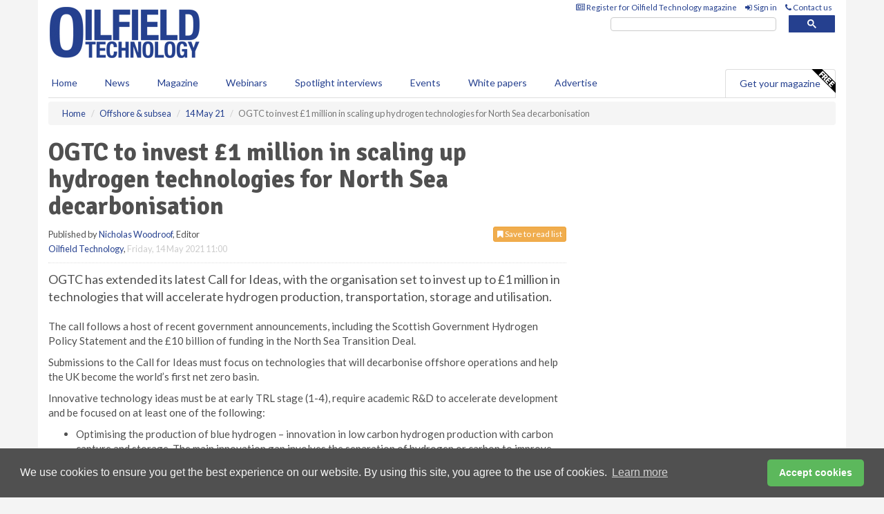

--- FILE ---
content_type: text/html; charset=utf-8
request_url: https://www.oilfieldtechnology.com/offshore-and-subsea/14052021/ogtc-to-invest-1-million-in-scaling-up-hydrogen-technologies-for-north-sea-decarbonisation/
body_size: 15069
content:
<!doctype html>
<html lang="en" itemscope itemtype="https://schema.org/" prefix="og: http://ogp.me/ns#">
<head>
    <meta http-equiv="Content-Type" content="text/html; charset=UTF-8" />
    <meta http-equiv="X-UA-Compatible" content="IE=edge" />
    <meta name="viewport" content="width=device-width, initial-scale=1">

    <title>OGTC to invest &#163;1 million in scaling up hydrogen technologies for North Sea decarbonisation | Oilfield Technology</title>
    <!-- CSS -->
    <link rel="stylesheet" href="https://maxcdn.bootstrapcdn.com/bootstrap/3.3.7/css/bootstrap.min.css">
    <link rel="stylesheet" href="https://maxcdn.bootstrapcdn.com/font-awesome/4.6.3/css/font-awesome.min.css">
    <link rel="stylesheet" href="https://fonts.googleapis.com/css?family=Lato:400,700%7CSignika:400,700">
    <link rel=" stylesheet" href="https://d1eq5d5e447quq.cloudfront.net/css/site-d-003.min.css">
    <link rel=" stylesheet" href="https://dovsgkvc993ul.cloudfront.net/css/master.min.css">
    <!--[if IE]>
        <link rel="stylesheet" href="https://dovsgkvc993ul.cloudfront.net/css/print-ie.min.css" media="print">
    <![endif]-->
    <!--[if lt IE 8]>
        <link href="https://dovsgkvc993ul.cloudfront.net/css/bootstrap-ie7fix.min.css" rel="stylesheet">
    <![endif]-->
    <!--[if lt IE 9]>
        <link href="https://dovsgkvc993ul.cloudfront.net/css/bootstrap-ie8.min.css" rel="stylesheet">
        <script src="https://oss.maxcdn.com/html5shiv/3.7.2/html5shiv.min.js"></script>
        <script src="https://oss.maxcdn.com/respond/1.4.2/respond.min.js"></script>
    <![endif]-->
    <link rel="apple-touch-icon" sizes="180x180" href="/apple-touch-icon.png">
    <link rel="icon" type="image/png" href="/favicon-32x32.png" sizes="32x32">
    <link rel="icon" type="image/png" href="/favicon-16x16.png" sizes="16x16">
    <link rel="manifest" href="/manifest.json">
    <link rel="mask-icon" href="/safari-pinned-tab.svg" color="#5bbad5">
    <meta name="theme-color" content="#ffffff">

<!-- Global site tag (gtag.js) - Google Analytics -->
<script async src="https://www.googletagmanager.com/gtag/js?id=G-DL6DWZ1M9T"></script>
<script>
    window.dataLayer = window.dataLayer || [];
    function gtag() { dataLayer.push(arguments); }
    gtag('js', new Date());

    gtag('config', 'G-DL6DWZ1M9T');
</script>

<!-- Facebook Pixel Code -->
<script>
    !function (f, b, e, v, n, t, s) {
        if (f.fbq) return; n = f.fbq = function () {
            n.callMethod ?
                n.callMethod.apply(n, arguments) : n.queue.push(arguments)
        };
        if (!f._fbq) f._fbq = n; n.push = n; n.loaded = !0; n.version = '2.0';
        n.queue = []; t = b.createElement(e); t.async = !0;
        t.src = v; s = b.getElementsByTagName(e)[0];
        s.parentNode.insertBefore(t, s)
    }(window, document, 'script',
        'https://connect.facebook.net/en_US/fbevents.js');
    fbq('init', '778510952260052');
    fbq('track', 'PageView');
</script>
<noscript>
    <img height="1" width="1"
         src="https://www.facebook.com/tr?id=778510952260052&ev=PageView
&noscript=1" />
</noscript>
<!-- End Facebook Pixel Code -->    <meta name="description" content="Submissions to the Call for Ideas must focus on technologies that will decarbonise offshore operations and help the UK become the world’s first net zero basin." />
    <meta name="keywords" content="ogtc, decarbonisation, north sea energy, offshore energy, net zero" />
    <meta name="robots" content="all" />
    <link rel="canonical" href="https://www.oilfieldtechnology.com/offshore-and-subsea/14052021/ogtc-to-invest-1-million-in-scaling-up-hydrogen-technologies-for-north-sea-decarbonisation/" />
        <link rel="amphtml" href="https://www.oilfieldtechnology.com/offshore-and-subsea/14052021/ogtc-to-invest-1-million-in-scaling-up-hydrogen-technologies-for-north-sea-decarbonisation/amp/">
    <!-- Schema for Google -->
        <script type="application/ld+json">
        {
        "@context": "https://schema.org",
        "@type": "NewsArticle",
        "mainEntityOfPage": {
        "@type": "WebPage",
        "@id": "https://www.oilfieldtechnology.com/offshore-and-subsea/14052021/ogtc-to-invest-1-million-in-scaling-up-hydrogen-technologies-for-north-sea-decarbonisation/"
        },
        "url": "https://www.oilfieldtechnology.com/offshore-and-subsea/14052021/ogtc-to-invest-1-million-in-scaling-up-hydrogen-technologies-for-north-sea-decarbonisation/",
        "headline": "OGTC to invest &#163;1 million in scaling up hydrogen technologies for North Sea decarbonisation",
        "articleSection": "https://www.oilfieldtechnology.com/offshore-and-subsea/",
        "keywords": "ogtc, decarbonisation, north sea energy, offshore energy, net zero",
        "description": "Submissions to the Call for Ideas must focus on technologies that will decarbonise offshore operations and help the UK become the world’s first net zero basin.",
        "wordcount": "433",
        "image": [
        "https://dovsgkvc993ul.cloudfront.net/media/articles/pop/north-sea-offshore-01.jpg",
        "https://dovsgkvc993ul.cloudfront.net/media/articles/main/north-sea-offshore-01.jpg",
        "https://dovsgkvc993ul.cloudfront.net/media/articles/thumb/north-sea-offshore-01.jpg"
        ],
        "datePublished": "2021-05-14T11:00:00",
        "dateModified": "2021-05-14T11:00:00",
        "author": {
        "@type": "Person",
        "name": "Nicholas Woodroof",
        "url": "https://www.oilfieldtechnology.com/team/nicholas-woodroof/"
        },
        "publisher": {
        "@type": "Organization",
        "name": "Oilfield Technology",
        "url": "https://www.oilfieldtechnology.com",
        "logo": {
        "@type": "ImageObject",
        "name": "Oilfield Technology",
        "width": "294",
        "height": "81",
        "url": "https://dovsgkvc993ul.cloudfront.net/media/logo.png"
        }
        },
        "articleBody":"OGTC has extended its latest Call for Ideas, with the organisation set to invest up to &amp;pound;1 million in technologies that will accelerate hydrogen production, transportation, storage and utilisation. The call follows a host of recent government announcements, including the Scottish Government Hydrogen Policy Statement and the &amp;pound;10 billion of funding in the North Sea Transition Deal.Submissions to the Call for Ideas must focus on technologies that will decarbonise offshore operations and help the UK become the world&amp;rsquo;s first net zero basin.Innovative technology ideas must be at early TRL stage (1-4), require academic R&amp;amp;D to accelerate development and be focused on at least one of the following:Optimising the production of blue hydrogen &amp;ndash; innovation in low carbon hydrogen production with carbon capture and storage. The main innovation gap involves the separation of hydrogen or carbon to improve yield and carbon capture.Bulk hydrogen transportation &amp;ndash; enabling effective transportation of renewable energy to utilisation and storage locations. Challenges include effective hydrogen carriers (including liquid organic hydrogen carriers &amp;ndash; LOHC) and pipeline repurposing.Long-term hydrogen storage &amp;ndash; enabling intermittent renewable electricity to become a round-the-clock resource on the way to an eventual carbon-free grid. This may include identification of potential storage sites across the UK and underground storage.Hydrogen/hydrogen carrier utilisation &amp;ndash; applications include power generation for offshore platforms and/or as a transportation fuel for the marine sector.Projects are anticipated to run between six to 12 months, with direct funding of up to &amp;pound;100 000 available to support university-, college-, and higher education-delivered R&amp;amp;D for the successful applicants. OGTC will look to match this funding through developer and/or industry contribution.Dr Vinay Mulgundmath, Chief Technologist at OGTC said: &amp;ldquo;Our Integrated Energy Vision report, published last year, outlined how a ten-fold increase in hydrogen production is needed by 2050 to create new jobs and achieve maximum economic benefit for the UK.New solutions to unlock the potential of blue and green hydrogen are a top priority for OGTC, and we have the network in place to offer developers best-in-class technology support, academic expertise and funding. Now is the time to accelerate and scale the technologies which will reduce costs and allow hydrogen to become widely used as part of our future sustainable energy mix.&amp;rdquo;The extended deadline for this latest Call for Ideas is 14 June 2021. Further details can be found at: https://www.ogtc.com/research-academia/call-for-ideas/This Call for Ideas forms part of OGTC&amp;rsquo;s Net Zero R&amp;amp;D Programme, which helps companies accelerate their net zero technology developments through funded collaboration with Scottish Universities, colleges, and higher education institutes. The programme is backed by Scottish Funding Partners (Scottish Government, The Scottish Funding Council and Scottish Enterprise)."
        }
    </script>
    <!-- Twitter cards -->
    <meta name="twitter:card" content="summary_large_image" />
    <meta name="twitter:site" content="@OilfieldTechMag" />
    <meta name="twitter:title" content="OGTC to invest &#163;1 million in scaling up hydrogen technologies for North Sea decarbonisation" />
    <meta name="twitter:description" content="Submissions to the Call for Ideas must focus on technologies that will decarbonise offshore operations and help the UK become the world’s first net zero basin." />
    <meta name="twitter:image:src" content="https://dovsgkvc993ul.cloudfront.net/media/articles/pop/north-sea-offshore-01.jpg" />
    <meta name="twitter:url" content="https://www.oilfieldtechnology.com/offshore-and-subsea/14052021/ogtc-to-invest-1-million-in-scaling-up-hydrogen-technologies-for-north-sea-decarbonisation/" />
    <!-- Open graph -->
    <meta property="og:site_name" content="Oilfield Technology" />
    <meta property="og:title" content="OGTC to invest &#163;1 million in scaling up hydrogen technologies for North Sea decarbonisation" />
    <meta property="og:description" content="Submissions to the Call for Ideas must focus on technologies that will decarbonise offshore operations and help the UK become the world’s first net zero basin." />
    <meta property="og:type" content="article" />
    <meta property="og:url" content="https://www.oilfieldtechnology.com/offshore-and-subsea/14052021/ogtc-to-invest-1-million-in-scaling-up-hydrogen-technologies-for-north-sea-decarbonisation/" />
    <meta property="og:image" content="https://dovsgkvc993ul.cloudfront.net/media/articles/pop/north-sea-offshore-01.jpg" />
    <meta property="og:image:url" content="http://static.oilfieldtechnology.com/media/articles/pop/north-sea-offshore-01.jpg" />
    <meta property="og:image:secure_url" content="https://dovsgkvc993ul.cloudfront.net/media/articles/pop/north-sea-offshore-01.jpg" />
    <meta property="og:image:width" content="450" />
    <meta property="og:image:height" content="300" />
    <meta property="article:published_time" content="2021-05-14T11:00:00" />
    <meta property="article:section" content="Offshore &amp; subsea" />
                <meta property="article:tag" content="Offshore news" />
                <meta property="article:tag" content="North Sea oil news" />
    <!-- Banner header code-->
    
    <script type='text/javascript'>
  var googletag = googletag || {};
  googletag.cmd = googletag.cmd || [];
  (function() {
    var gads = document.createElement('script');
    gads.async = true;
    gads.type = 'text/javascript';
    var useSSL = 'https:' == document.location.protocol;
    gads.src = (useSSL ? 'https:' : 'http:') +
      '//www.googletagservices.com/tag/js/gpt.js';
    var node = document.getElementsByTagName('script')[0];
    node.parentNode.insertBefore(gads, node);
  })();
</script>

<script type='text/javascript'>
  googletag.cmd.push(function() {
    googletag.defineSlot('/160606372/EG_OT_News_OffshoreSubsea_HZ1', [620, 100], 'div-gpt-ad-1458650450767-0').addService(googletag.pubads());
    googletag.defineSlot('/160606372/EG_OT_News_OffshoreSubsea_LB1', [728, 90], 'div-gpt-ad-1458650450767-1').addService(googletag.pubads());
    googletag.defineSlot('/160606372/EG_OT_News_OffshoreSubsea_MB1', [300, 250], 'div-gpt-ad-1458650450767-2').addService(googletag.pubads());
    googletag.defineSlot('/160606372/EG_OT_News_OffshoreSubsea_MB2', [300, 250], 'div-gpt-ad-1458650450767-3').addService(googletag.pubads());
    googletag.defineSlot('/160606372/OT_MB_POP', [300, 250], 'div-gpt-ad-1458650450767-4').addService(googletag.pubads());
    googletag.defineSlot('/160606372/EG_OT_News_OffshoreSubsea_THB1', [380, 90], 'div-gpt-ad-1458650450767-5').addService(googletag.pubads());
    googletag.defineSlot('/160606372/EG_OT_News_OffshoreSubsea_MB3', [300, 250], 'div-gpt-ad-1458650450767-6').addService(googletag.pubads());
    googletag.defineSlot('/160606372/EG_OT_News_OffshoreSubsea_MB4', [300, 250], 'div-gpt-ad-1458650450767-7').addService(googletag.pubads());
    googletag.pubads().enableSingleRequest();
    googletag.pubads().collapseEmptyDivs();
    googletag.enableServices();
  });
</script>
    



<style>

    .takeover {
        display: none !important;
    }

</style>



</head>
<body>
    <!--[if lt IE 8]>
            <p class="browserupgrade">You are using an <strong>outdated</strong> browser. Please <a href="http://browsehappy.com/">upgrade your browser</a> to improve your experience.</p>
        <![endif]-->
    <noscript>
        <div class="browserupgrade">
            <p>
                For full functionality of this site it is necessary to enable JavaScript.
                Here are the <a href="http://www.enable-javascript.com/" target="_blank">
                    instructions how to enable JavaScript in your web browser.
                </a>
            </p>
        </div>
    </noscript>
    <a href="#maincontent" class="sr-only sr-only-focusable">Skip to main content</a>

    <div class="lb1 container">
        <div class="row row-no-gutters">
        </div>
    </div>
    <!-- Header - start -->
    <header id="header">
        <div id="header-top" class="hidden-print">
            <div id="nav-top" class="container">
                <div class="text-right header-quick-links">
                    
                    <!--Donut#[base64]#-->





    <ul class="list-inline small">
        <li><a href="/magazine/" title="Register for your magazine"><i class="fa fa-newspaper-o"></i> Register for Oilfield Technology magazine</a></li>
        <li><a href="/signin/" title="Sign in"><i class="fa fa-sign-in"></i> Sign in</a></li>
        <li><a href="/contact/" title="Contact us"><i class="fa fa-phone"></i> Contact us</a></li>
    </ul>
<!--EndDonut-->

                </div>
            </div>
        </div>
        <div id="header-main" class="hidden-print">
            <div class="container">
                <div class="row">
                    <div class="col-xs-6">
                        <div id="logo" itemscope itemtype="https://schema.org/Organization">
                            <div itemprop="name" content="Oilfield Technology">
                                <a itemprop="url" href="/">
                                    <img itemprop="logo" src="https://dovsgkvc993ul.cloudfront.net/media/logo.png" title="&#171; Return to home" alt="Oilfield Technology">
                                </a>
                            </div>
                        </div>
                    </div>
                    <div class="col-xs-6">
                        <div class="text-right header-quick-links search-form">
                            <script>
                                (function () {
                                    var cx = '008202241373521990187:t3jr23k5ftg';
                                    var gcse = document.createElement('script');
                                    gcse.type = 'text/javascript';
                                    gcse.async = true;
                                    gcse.src = (document.location.protocol == 'https:' ? 'https:' : 'http:') +
                                        '//cse.google.com/cse.js?cx=' + cx;
                                    var s = document.getElementsByTagName('script')[0];
                                    s.parentNode.insertBefore(gcse, s);
                                })();
                            </script>
                            <div class="gcse-searchbox-only" data-resultsurl="/search/" data-newwindow="false"></div>
                        </div>
                    </div>
                </div>
            </div>
        </div>
        

<div id="header-nav" class="hidden-print">
    <nav class="navbar nav-block">
        <div class="container">
            <div id="navbar" class="navbar-collapse collapse">
                <ul class="nav navbar-nav">
                    <li id="home"><a href="/">Home</a></li>
                    <li class="dropdown nav nav-block">
                        <a href="/news/" class="dropdown-toggle" data-toggle="dropdown" role="button">News</a>
                        <ul class="dropdown-menu" role="menu">
                            <li>
                                <div class="nav-block-content">
                                    <div class="row">
                                        <div class="col-xs-12">
                                            <p class="nav-titles">Sectors</p>
                                            <ul class="list-unstyled">
                                                




    <li><a href="/exploration/">Exploration</a></li>
    <li><a href="/drilling-and-production/">Drilling &amp; production</a></li>
    <li><a href="/offshore-and-subsea/">Offshore &amp; subsea</a></li>
    <li><a href="/hydraulic-fracturing/">Hydraulic fracturing</a></li>
    <li><a href="/digital-oilfield/">Digital oilfield</a></li>
    <li><a href="/hse/">HSE</a></li>
    <li><a href="/special-reports/">Special reports</a></li>
    <li><a href="/product-news/">Product news</a></li>

                                            </ul>
                                        </div>

                                    </div><!-- .nblock-content .row - end -->
                                </div><!-- .nblock-content - end -->
                            </li>
                        </ul><!-- .dropdown-menu - end -->
                    </li>
                    <li><a href="/magazine/">Magazine</a></li>
                        <li><a href="/webinars/">Webinars</a></li>
                                            <li><a href="/spotlight-interviews/">Spotlight interviews</a></li>
                                            <li><a href="/events/">Events</a></li>
                                            <li><a href="/whitepapers/">White papers</a></li>
                                        <li><a href="/advertise/">Advertise</a></li>

                </ul>
                <ul class="nav navbar-nav navbar-right">
                    <li class="highlight-nav"><a href="/magazine/oilfield-technology/register/">Get your magazine <img alt="Free" class="free" src="https://d1eq5d5e447quq.cloudfront.net/media/free.png"></a></li>
                </ul>
            </div><!--/.navbar-collapse -->
        </div>
    </nav>
</div>
    </header><!-- Header - end -->
    <div class="body-content">
        

<!-- Breadcrumb - start -->
<div class="container">
    <div class="row clearfix">
        <div class="col-xs-12">
            <ol class="breadcrumb small" itemscope itemtype="https://schema.org/BreadcrumbList">
                <li itemprop="itemListElement" itemscope itemtype="https://schema.org/ListItem"><a href="/" itemprop="item"><span itemprop="name">Home</span></a><meta itemprop="position" content="1" /></li>
                
                <li itemprop="itemListElement" itemscope itemtype="https://schema.org/ListItem"><a href="../../" itemprop="item"><span itemprop="name">Offshore &amp; subsea</span></a><meta itemprop="position" content="2" /></li>
                <li itemprop="itemListElement" itemscope itemtype="https://schema.org/ListItem"><a href="../" itemprop="item"><span itemprop="name">14 May 21</span></a><meta itemprop="position" content="3" /></li>
                <li class="active">OGTC to invest &#163;1 million in scaling up hydrogen technologies for North Sea decarbonisation</li>
            </ol>
        </div>
    </div>
</div>

<!-- Main Content - start -->
<div class="container" id="maincontent">
    <div class="row clearfix">
        <main>
            <div class="col-xs-8">
                <article class="article article-detail">
                    <header>
                        <h1>OGTC to invest &#163;1 million in scaling up hydrogen technologies for North Sea decarbonisation</h1>
                        <p>
                            <small>
                                


                                <span id="saveListBtn" class="noscript">
                                        <span class="pull-right save-read-list">
                                            <button type="button" class="btn btn-xs btn-warning" data-toggle="modal" data-target="#myModal"><i class="fa fa-bookmark"></i> Save to read list</button>
                                        </span>

                                </span>







                                    <span>
                                        Published by <a href="/team/nicholas-woodroof/" rel="author">Nicholas Woodroof</a>,
                                        Editor
                                        <br>
                                    </span>

                                <a href="https://www.oilfieldtechnology.com">Oilfield Technology</a>,
                                <time>Friday, 14 May 2021 11:00</time>
                            </small>
                        </p>
                    </header>
                    <hr>


                    <div>
                        <!-- Article Start -->
                            <div class="lead">OGTC has extended its latest Call for Ideas, with the organisation set to invest up to &pound;1 million in technologies that will accelerate hydrogen production, transportation, storage and utilisation.</div>




<p>The call follows a host of recent government announcements, including the Scottish Government Hydrogen Policy Statement and the &pound;10 billion of funding in the North Sea Transition Deal.</p><p>Submissions to the Call for Ideas must focus on technologies that will decarbonise offshore operations and help the UK become the world&rsquo;s first net zero basin.</p><p>Innovative technology ideas must be at early TRL stage (1-4), require academic R&amp;D to accelerate development and be focused on at least one of the following:</p><ul><li>Optimising the production of blue hydrogen &ndash; innovation in low carbon hydrogen production with carbon capture and storage. The main innovation gap involves the separation of hydrogen or carbon to improve yield and carbon capture.</li><li>Bulk hydrogen transportation &ndash; enabling effective transportation of renewable energy to utilisation and storage locations. Challenges include effective hydrogen carriers (including liquid organic hydrogen carriers &ndash; LOHC) and pipeline repurposing.</li><li>Long-term hydrogen storage &ndash; enabling intermittent renewable electricity to become a round-the-clock resource on the way to an eventual carbon-free grid. This may include identification of potential storage sites across the UK and underground storage.</li><li>Hydrogen/hydrogen carrier utilisation &ndash; applications include power generation for offshore platforms and/or as a transportation fuel for the marine sector.</li></ul><p>Projects are anticipated to run between six to 12 months, with direct funding of up to &pound;100 000 available to support university-, college-, and higher education-delivered R&amp;D for the successful applicants. OGTC will look to match this funding through developer and/or industry contribution.</p><p>Dr Vinay Mulgundmath, Chief Technologist at OGTC said: &ldquo;Our Integrated Energy Vision report, published last year, outlined how a ten-fold increase in hydrogen production is needed by 2050 to create new jobs and achieve maximum economic benefit for the UK.</p><p>New solutions to unlock the potential of blue and green hydrogen are a top priority for OGTC, and we have the network in place to offer developers best-in-class technology support, academic expertise and funding. Now is the time to accelerate and scale the technologies which will reduce costs and allow hydrogen to become widely used as part of our future sustainable energy mix.&rdquo;</p><p>The extended deadline for this latest Call for Ideas is 14 June 2021. Further details can be found at: https://www.ogtc.com/research-academia/call-for-ideas/</p><p>This Call for Ideas forms part of OGTC&rsquo;s Net Zero R&amp;D Programme, which helps companies accelerate their net zero technology developments through funded collaboration with Scottish Universities, colleges, and higher education institutes. The programme is backed by Scottish Funding Partners (Scottish Government, The Scottish Funding Council and Scottish Enterprise).</p>



                        <!-- Article End -->
                        <p class="visible-print"><small>Read the article online at: https://www.oilfieldtechnology.com/offshore-and-subsea/14052021/ogtc-to-invest-1-million-in-scaling-up-hydrogen-technologies-for-north-sea-decarbonisation/</small></p>
                    </div>









                            <div class="row">
                                <div class="col-xs-12">
                                    <h2>You might also like</h2>
                                </div>
                                
                                <article class="article article-list">
                                    <div class="col-xs-3">
                                        <p>
                                            <a href="/drilling-and-production/22012026/wood-mackenzie-reveals-five-north-sea-upstream-themes-to-look-out-for-in-2026/">
                                                <img class="img-thumbnail responsive-img" src="https://dovsgkvc993ul.cloudfront.net/media/articles/thumb/north-sea-01.jpg" alt="" />

                                            </a>
                                        </p>
                                    </div>
                                    <div class="col-xs-9">
                                        <header>
                                            <h2 class="article-title">
                                                <a href="/drilling-and-production/22012026/wood-mackenzie-reveals-five-north-sea-upstream-themes-to-look-out-for-in-2026/">
                                                    Wood Mackenzie reveals five North Sea upstream themes to look out for in 2026
                                                </a>
                                            </h2>
                                            <small>
                                                
                                                <time datetime="2026-01-22 15:00:00Z">Thursday 22 January 2026 15:00</time>
                                            </small>
                                        </header>
                                        <p>Investment to fall as Norway projects unwind while UK faces lowest spending in over 50 years.</p>
                                    </div>

                                </article>
                            </div>









                            <div class="clear-fix">&nbsp;</div>
                            <!-- Nav tabs -->
                            <ul class="nav nav-tabs hidden-print" role="tablist" data-tabs="tabs">

                                    <li class="active"><a href="#embed" role="tab" data-toggle="tab"><i class="fa fa-clipboard"></i> Embed</a></li>

                                    <li><a href="#tags" role="tab" data-toggle="tab"><i class="fa fa-tags"></i> Tags</a></li>

                            </ul>

                            <!-- Tab panes -->
                            <div class="tab-content tab-article-base hidden-print">

                                    <!-- Tab - Embed -->
                                    <div class="tab-pane active" id="embed">
                                        <div class="clear-fix">&nbsp;</div>

                                        <p><strong>Embed article link:</strong> (copy the HTML code below):</p>
                                        <textarea class="form-control" rows="3" onclick="this.select();"><a href="https://www.oilfieldtechnology.com/offshore-and-subsea/14052021/ogtc-to-invest-1-million-in-scaling-up-hydrogen-technologies-for-north-sea-decarbonisation/" title="OGTC to invest &#163;1 million in scaling up hydrogen technologies for North Sea decarbonisation">OGTC to invest &#163;1 million in scaling up hydrogen technologies for North Sea decarbonisation</a></textarea>
                                        <hr>
                                    </div><!-- Embed .tab-pane - end -->

                                    <!-- Tab - Tags -->
                                    <div class="tab-pane" id="tags">
                                        <div class="clear-fix">&nbsp;</div>
                                        <p>This article has been tagged under the following:</p>
                                        <p>
                                                    <a href="/tag/offshore-news/" class="btn btn-xs btn-default">
                                                        <span>
                                                            Offshore news
                                                        </span>
                                                    </a>
                                                    <a href="/tag/north-sea-oil-news/" class="btn btn-xs btn-default">
                                                        <span>
                                                            North Sea oil news
                                                        </span>
                                                    </a>

                                        </p>
                                        <hr>
                                    </div><!-- Tags .tab-pane - end -->

                            </div><!-- tab-content - END -->
                    </article>



            </div><!-- main .col-sm-8 - end -->
        </main><!-- Main Content - end -->
        <!-- Aside Content - start -->
        <aside>
            <div class="col-xs-4">
                <div class="aside-container">
                            <div class="mb1 advertisement">
                                <!-- /160606372/EG_OT_News_OffshoreSubsea_MB1 -->
<div id='div-gpt-ad-1458650450767-2' style='height:250px; width:300px; margin:0 auto;'>
<span>Advertisement</span><script type='text/javascript'>
googletag.cmd.push(function() { googletag.display('div-gpt-ad-1458650450767-2'); });
</script>
</div>
                            </div>

                            <div class="mb2 advertisement">
                                <!-- /160606372/EG_OT_News_OffshoreSubsea_MB2 -->
<div id='div-gpt-ad-1458650450767-3' style='height:250px; width:300px; margin:0 auto;'>
<span>Advertisement</span><script type='text/javascript'>
googletag.cmd.push(function() { googletag.display('div-gpt-ad-1458650450767-3'); });
</script>
</div>
                            </div>


                            <div class="mb3 advertisement">
                                <!-- /160606372/EG_OT_News_OffshoreSubsea_MB3 -->
<div id='div-gpt-ad-1458650450767-6' style='height:250px; width:300px; margin:0 auto;'>
<span>Advertisement</span><script type='text/javascript'>
googletag.cmd.push(function() { googletag.display('div-gpt-ad-1458650450767-6'); });
</script>
</div>
                            </div>


                            <div class="mb4 advertisement">
                                <!-- /160606372/EG_OT_News_OffshoreSubsea_MB4 -->
<div id='div-gpt-ad-1458650450767-7' style='height:250px; width:300px; margin:0 auto;'>
<span>Advertisement</span><script type='text/javascript'>
googletag.cmd.push(function() { googletag.display('div-gpt-ad-1458650450767-7'); });
</script>
</div>
                            </div>


                </div><!-- .aside-container end-->
            </div>
        </aside><!-- Aside Content - end -->
    </div><!-- Main Content - .row .clearix end-->
</div><!-- Main Content - .container end-->
<!-- Pop up for locked content -->
<!-- Pop up for save to list -->
<div class="modal fade" id="myModal" tabindex="-1" role="dialog">
    <div class="modal-dialog">
        <div class="modal-content">
            <div class="modal-body">
                <div class="row">
                    <div class="col-sm-12">
                        
                        <button type="button" class="close clickable" data-dismiss="modal"><span aria-hidden="true">&times;</span><span class="sr-only">Close</span></button>
                    </div>
                    <div class="col-sm-8 col-sm-offset-2">
                        <p class="lead">
                            This content is available to registered readers of our magazine only. Please <a href="/signin/"><strong>sign in</strong></a> or <a href="/magazine/"><strong>register</strong></a> for free.
                        </p>
                        <hr>
                        <h2>Benefits include</h2>
                        <ul class="list-unstyled">
                            <li><i class="fa fa-check"></i> Access to locked videos &amp; articles</li>
                            <li><i class="fa fa-check"></i> Downloadable white papers</li>
                            <li><i class="fa fa-check"></i> Full website access</li>
                        </ul>
                        <p>
                            <a href="/magazine/" class="btn btn-success btn-lg">Register for free »</a><br>
                            <small>Get started now for absolutely FREE, no credit card required.</small>
                        </p>
                        <hr>
                        <p>Already a member? <a href="/signin/">Sign in</a> here</p>
                    </div>
                </div>
            </div>
        </div>
    </div>
</div>

<!-- Article count reached show registration popup -->







    </div>
    <!-- Footer - start -->
    <footer class="hidden-print">
        <div id="footer">
            <div class="container">
                <div class="row">
                    


<div class="col-xs-4">
    <h2>News</h2>
    <ul class="list-unstyled">
        




    <li><a href="/exploration/">Exploration</a></li>
    <li><a href="/drilling-and-production/">Drilling &amp; production</a></li>
    <li><a href="/offshore-and-subsea/">Offshore &amp; subsea</a></li>
    <li><a href="/hydraulic-fracturing/">Hydraulic fracturing</a></li>
    <li><a href="/digital-oilfield/">Digital oilfield</a></li>
    <li><a href="/hse/">HSE</a></li>
    <li><a href="/special-reports/">Special reports</a></li>
    <li><a href="/product-news/">Product news</a></li>

    </ul>
</div>

<div class="col-xs-4">
    <h2>Quick links</h2>
    <ul class="list-unstyled">
        <li><a href="/">Home</a></li>
        <li><a href="/magazine/">Magazine</a></li>
        <li><a href="/news/">News</a></li>
            <li><a href="/events/">Events</a></li>
                    <li><a href="/whitepapers/">White Papers</a></li>
                    <li><a href="/webinars/">Webinars</a></li>
                    <li><a href="/spotlight-interviews/">Spotlight interviews</a></li>
                <li><a href="/signin/">Sign in</a></li>

    </ul>
</div>
<div class="col-xs-4">
    <h2>&nbsp;</h2>
    <ul class="list-unstyled">
        <li><a href="/contact/">Contact us</a></li>
        <li><a href="/about/">About us</a></li>
        <li><a href="/advertise/">Advertise with us</a></li>
        <li><a href="/team/">Our team</a></li>
        <li><a href="/privacy/">Privacy policy</a></li>
        <li><a href="/terms/">Terms &amp; conditions</a></li>
        <li><a href="/security/">Security</a></li>
        <li><a href="/cookies/">Website cookies</a></li>
    </ul>
    
<ul class="list-inline social-list">
        <li><a href="https://www.facebook.com/OilfieldTechnology/" target="_blank" rel="nofollow" class="social social-small social-facebook"></a></li>

        <li><a href="https://twitter.com/OilfieldTechMag" target="_blank" rel="nofollow" class="social social-small social-twitter"></a></li>

        <li><a href="https://www.linkedin.com/groups/4580877/profile" target="_blank" rel="nofollow" class="social social-small social-linkedin"></a></li>

            <li><a href="https://open.spotify.com/show/4G7Z2P9hlXhhh8gGOJGNmX" target="_blank" rel="nofollow" class="social social-small social-google"></a></li>
</ul>
</div>
                </div>
                <div class="row">
                    <div class=" col-xs-12">
                        <hr>
                        <ul class="list-inline text-center">
                            <li><a href="https://www.drybulkmagazine.com" target="_blank">Dry Bulk</a></li>
                            <li><a href="https://www.energyglobal.com" target="_blank">Energy Global</a></li>
                            <li><a href="https://www.globalhydrogenreview.com" target="_blank">Global Hydrogen Review</a></li>
                            <li><a href="https://www.globalminingreview.com" target="_blank">Global Mining Review</a></li>
                            <li><a href="https://www.hydrocarbonengineering.com" target="_blank">Hydrocarbon Engineering</a></li>
                            <li><a href="https://www.lngindustry.com" target="_blank">LNG Industry</a></li>

                        </ul>
                        <ul class="list-inline text-center">
                            <li><a href="https://www.oilfieldtechnology.com" target="_blank">Oilfield Technology</a></li>
                            <li><a href="https://www.tanksterminals.com" target="_blank">Tanks and Terminals</a></li>
                            <li><a href="https://www.worldcement.com" target="_blank">World Cement</a></li>
                            <li><a href="https://www.worldcoal.com" target="_blank">World Coal</a></li>
                            <li><a href="https://www.worldfertilizer.com" target="_blank">World Fertilizer</a></li>
                            <li><a href="https://www.worldpipelines.com" target="_blank">World Pipelines</a></li>
                        </ul>
                        <br />
                        <p class="text-center">
                            Copyright &copy; 2026 Palladian Publications Ltd. All rights reserved | Tel: +44 (0)1252 718 999 |
                            Email: <a href="mailto:enquiries@oilfieldtechnology.com">enquiries@oilfieldtechnology.com</a>
                        </p>
                    </div>
                </div>
            </div>
        </div><!-- #footer - end -->
    </footer><!-- Footer - end -->

    <script src="https://ajax.googleapis.com/ajax/libs/jquery/3.6.2/jquery.min.js"></script>
    <script>window.jQuery || document.write('<script src="/scripts/jquery-3.6.2.min.js"><\/script>')</script>
    <script src="/scripts/modernizr.custom.js" defer="defer"></script>
    <script src="https://maxcdn.bootstrapcdn.com/bootstrap/3.3.7/js/bootstrap.min.js" defer="defer"></script>
    <script src="https://cdnjs.cloudflare.com/ajax/libs/jquery-placeholder/2.3.1/jquery.placeholder.min.js" defer="defer"></script>
    <script src="/scripts/main.desktop.min.js" defer="defer"></script>



<!-- Twitter conversion tracking base code -->
<script>
    !function (e, t, n, s, u, a) {
        e.twq || (s = e.twq = function () {
            s.exe ? s.exe.apply(s, arguments) : s.queue.push(arguments);
        }, s.version = '1.1', s.queue = [], u = t.createElement(n), u.async = !0, u.src = 'https://static.ads-twitter.com/uwt.js',
            a = t.getElementsByTagName(n)[0], a.parentNode.insertBefore(u, a))
    }(window, document, 'script');
    twq('config', 'nv4kz');
</script>
<!-- End Twitter conversion tracking base code -->
<!-- Google Analytics -->
<script>
    (function (i, s, o, g, r, a, m) {
    i['GoogleAnalyticsObject'] = r; i[r] = i[r] || function () {
        (i[r].q = i[r].q || []).push(arguments)
    }, i[r].l = 1 * new Date(); a = s.createElement(o),
        m = s.getElementsByTagName(o)[0]; a.async = 1; a.src = g; m.parentNode.insertBefore(a, m)
    })(window, document, 'script', '//www.google-analytics.com/analytics.js', 'ga');

    ga('create', 'UA-10924062-8', 'auto');
    ga('send', 'pageview');

</script>
<!-- End Google Analytics -->
<!-- Bing -->
<script>
    (function (w, d, t, r, u) { var f, n, i; w[u] = w[u] || [], f = function () { var o = { ti: "5667058" }; o.q = w[u], w[u] = new UET(o), w[u].push("pageLoad") }, n = d.createElement(t), n.src = r, n.async = 1, n.onload = n.onreadystatechange = function () { var s = this.readyState; s && s !== "loaded" && s !== "complete" || (f(), n.onload = n.onreadystatechange = null) }, i = d.getElementsByTagName(t)[0], i.parentNode.insertBefore(n, i) })(window, document, "script", "//bat.bing.com/bat.js", "uetq");
</script>
<noscript><img src="//bat.bing.com/action/0?ti=5667058&Ver=2" height="0" width="0" style="display:none; visibility: hidden;" /></noscript>
<!-- End Bing -->
<!-- LinkedIn -->
<script type="text/javascript">
    _linkedin_partner_id = "5444474";
    window._linkedin_data_partner_ids = window._linkedin_data_partner_ids || [];
    window._linkedin_data_partner_ids.push(_linkedin_partner_id);
</script>
<script type="text/javascript">
    (function (l) {
        if (!l) {
            window.lintrk = function (a, b) { window.lintrk.q.push([a, b]) };
            window.lintrk.q = []
        }
        var s = document.getElementsByTagName("script")[0];
        var b = document.createElement("script");
        b.type = "text/javascript"; b.async = true;
        b.src = "https://snap.licdn.com/li.lms-analytics/insight.min.js";
        s.parentNode.insertBefore(b, s);
    })(window.lintrk);
</script>
<noscript>
    <img height="1" width="1" style="display:none;" alt="" src="https://px.ads.linkedin.com/collect/?pid=5444474&fmt=gif" />
</noscript>
<!-- End LinkedIn -->
<link rel="stylesheet" type="text/css" href="//cdnjs.cloudflare.com/ajax/libs/cookieconsent2/3.1.0/cookieconsent.min.css" />
<script src="//cdnjs.cloudflare.com/ajax/libs/cookieconsent2/3.1.0/cookieconsent.min.js"></script>
<script>
    window.addEventListener("load", function () {
        window.cookieconsent.initialise({
            "palette": {
                "popup": {
                    "background": "#505050",
                    "text": "#f4f4f4"
                },
                "button": {
                    "background": "#5cb85c",
                    "text": "#ffffff"
                }
            },
            "theme": "classic",
            "content": {
                "message": "We use cookies to ensure you get the best experience on our website. By using this site, you agree to the use of cookies.",
                "dismiss": "Accept cookies",
                "href": "https://www.oilfieldtechnology.com/privacy/"
            }
        })
    });
</script>
    


    
    


    <script type='text/javascript'>

        $(function () {
            $('#saveListBtn').removeClass('noscript');
        });

        function ToggleSaveArticleIcon() {
            var button = $('#btnSaveArticle');
            //button.toggleClass('btn-warning btn-success');
            if (button.html() == '<i class="fa fa-bookmark"></i> Remove from read list') {
                button.html('<i class="fa fa-bookmark"></i> Save to read list');
                button.attr('onclick', 'SaveArticle(false);');
            }
            else {
                button.html('<i class="fa fa-bookmark"></i> Remove from read list');
                button.attr('onclick', 'RemoveSavedArticle(false);');
            }
        };

        function RemoveSavedArticle(refresh) {
            $.ajax({
                type: 'POST',
                url: '/News/RemoveSavedArticle/',
                data: "{ articleId: '" + 259301 + "' }",
                contentType: "application/json; charset=utf-8",
                dataType: "json",
                success: function (response) {
                    var data = response;

                    if (refresh) {
                        location.reload();
                    }
                    else {
                        ToggleSaveArticleIcon();
                    }
                }
            })
        };

        function SaveArticle(refresh) {
            $.ajax({
                type: 'POST',
                url: '/News/SaveArticle/',
                data: "{ articleId: '" + 259301 + "' }",
                contentType: "application/json; charset=utf-8",
                dataType: "json",
                success: function (response) {
                    var data = response;

                    if (refresh) {
                        location.reload();
                    }
                    else {
                        ToggleSaveArticleIcon();
                    }
                }
            })
        };
    </script>




    <script async src="//platform.twitter.com/widgets.js" charset="utf-8"></script>

</body>
</html>


--- FILE ---
content_type: application/javascript; charset=utf-8
request_url: https://fundingchoicesmessages.google.com/f/AGSKWxVhBrziULZA6sXC7dODCeyimUzCG3pIPl_Jt_eQeVUbrMs2L70RRx1S93-uVF_ZNcR9UdwfAwVoWvBwZqm1kUn0A-Ut1lHSZL5OLrPX__-E8mFYKRGJKQxjY6ATmjHDus5T5opAABLbnpiJPJ_3xxO3R-VhuxGq2pKAv-Nr4MrpCcxR5NbcwvE1u8AE/_/prod/ads--sponsor-ad./cpxads.;ad_meta=_adlog.
body_size: -1288
content:
window['ef392d8c-a2fc-45f3-a751-7d4b9827ac60'] = true;